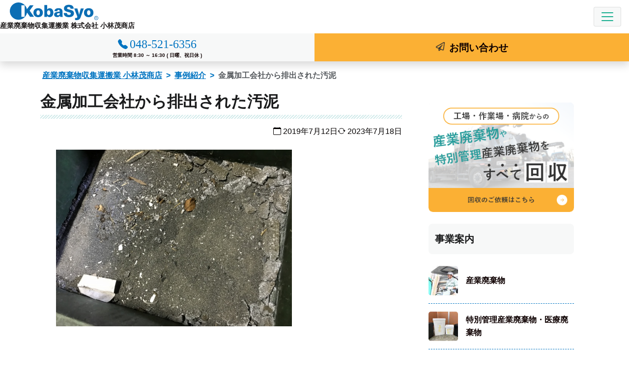

--- FILE ---
content_type: text/html; charset=UTF-8
request_url: https://www.kobasyo.net/8888/
body_size: 9141
content:
<!doctype html><html lang="ja"><head><meta charset="UTF-8"><meta name="viewport" content="width=device-width, initial-scale=1"><meta name="format-detection" content="telephone=no"><link rel="profile" href="https://gmpg.org/xfn/11"><link media="all" href="https://www.kobasyo.net/wp-content/cache/autoptimize/css/autoptimize_cf17d1f752fede2263fad9f19ed2b165.css" rel="stylesheet"><title>金属加工会社から排出された汚泥 | 小林茂商店</title><meta name='robots' content='max-image-preview:large' /><meta name="description" content="こんにちは、営業部の大内です。今回は金属加工会社様から排出された産業廃棄物について御紹介致します。物はアルミやステンレスが混じった汚泥です。お客様の会社ではアルミダイカストをしているお客様で加工の際に粉状の汚泥が排出されます。金属の粉ですが産業廃棄物として処理"><link rel="https://api.w.org/" href="https://www.kobasyo.net/wp-json/" /><link rel="alternate" type="application/json" href="https://www.kobasyo.net/wp-json/wp/v2/posts/8888" /><link rel="canonical" href="https://www.kobasyo.net/8888/" /><link rel="alternate" type="application/json+oembed" href="https://www.kobasyo.net/wp-json/oembed/1.0/embed?url=https%3A%2F%2Fwww.kobasyo.net%2F8888%2F" /><link rel="alternate" type="text/xml+oembed" href="https://www.kobasyo.net/wp-json/oembed/1.0/embed?url=https%3A%2F%2Fwww.kobasyo.net%2F8888%2F&#038;format=xml" /><link rel="icon" href="https://www.kobasyo.net/wp-content/uploads/2023/03/cropped-favicon-32x32.webp" sizes="32x32" /><link rel="icon" href="https://www.kobasyo.net/wp-content/uploads/2023/03/cropped-favicon-192x192.webp" sizes="192x192" /><link rel="apple-touch-icon" href="https://www.kobasyo.net/wp-content/uploads/2023/03/cropped-favicon-180x180.webp" /><meta name="msapplication-TileImage" content="https://www.kobasyo.net/wp-content/uploads/2023/03/cropped-favicon-270x270.webp" /> <script>(function () {
var acclog_cgi_url = '/cgi/acc/acclog.cgi';
create_beacon();
function create_beacon() {
	var img = document.createElement("img");
	img.src = acclog_cgi_url + "?referrer=" + document.referrer + "&width=" + screen.width + "&height=" + screen.height + "&color=" + screen.colorDepth + "&epoch=" + new Date().getTime();
}
})();</script>  <script async src="https://www.googletagmanager.com/gtag/js?id=G-SZJ7HMHLDD"></script> <script>window.dataLayer = window.dataLayer || [];
  function gtag(){dataLayer.push(arguments);}
  gtag('js', new Date());

  gtag('config', 'G-SZJ7HMHLDD');</script> </head><body class="post-template-default single single-post postid-8888 single-format-standard"> <svg xmlns="http://www.w3.org/2000/svg" viewBox="0 0 0 0" width="0" height="0" focusable="false" role="none" style="visibility: hidden; position: absolute; left: -9999px; overflow: hidden;" ><defs><filter id="wp-duotone-dark-grayscale"><feColorMatrix color-interpolation-filters="sRGB" type="matrix" values=" .299 .587 .114 0 0 .299 .587 .114 0 0 .299 .587 .114 0 0 .299 .587 .114 0 0 " /><feComponentTransfer color-interpolation-filters="sRGB" ><feFuncR type="table" tableValues="0 0.49803921568627" /><feFuncG type="table" tableValues="0 0.49803921568627" /><feFuncB type="table" tableValues="0 0.49803921568627" /><feFuncA type="table" tableValues="1 1" /></feComponentTransfer><feComposite in2="SourceGraphic" operator="in" /></filter></defs></svg><svg xmlns="http://www.w3.org/2000/svg" viewBox="0 0 0 0" width="0" height="0" focusable="false" role="none" style="visibility: hidden; position: absolute; left: -9999px; overflow: hidden;" ><defs><filter id="wp-duotone-grayscale"><feColorMatrix color-interpolation-filters="sRGB" type="matrix" values=" .299 .587 .114 0 0 .299 .587 .114 0 0 .299 .587 .114 0 0 .299 .587 .114 0 0 " /><feComponentTransfer color-interpolation-filters="sRGB" ><feFuncR type="table" tableValues="0 1" /><feFuncG type="table" tableValues="0 1" /><feFuncB type="table" tableValues="0 1" /><feFuncA type="table" tableValues="1 1" /></feComponentTransfer><feComposite in2="SourceGraphic" operator="in" /></filter></defs></svg><svg xmlns="http://www.w3.org/2000/svg" viewBox="0 0 0 0" width="0" height="0" focusable="false" role="none" style="visibility: hidden; position: absolute; left: -9999px; overflow: hidden;" ><defs><filter id="wp-duotone-purple-yellow"><feColorMatrix color-interpolation-filters="sRGB" type="matrix" values=" .299 .587 .114 0 0 .299 .587 .114 0 0 .299 .587 .114 0 0 .299 .587 .114 0 0 " /><feComponentTransfer color-interpolation-filters="sRGB" ><feFuncR type="table" tableValues="0.54901960784314 0.98823529411765" /><feFuncG type="table" tableValues="0 1" /><feFuncB type="table" tableValues="0.71764705882353 0.25490196078431" /><feFuncA type="table" tableValues="1 1" /></feComponentTransfer><feComposite in2="SourceGraphic" operator="in" /></filter></defs></svg><svg xmlns="http://www.w3.org/2000/svg" viewBox="0 0 0 0" width="0" height="0" focusable="false" role="none" style="visibility: hidden; position: absolute; left: -9999px; overflow: hidden;" ><defs><filter id="wp-duotone-blue-red"><feColorMatrix color-interpolation-filters="sRGB" type="matrix" values=" .299 .587 .114 0 0 .299 .587 .114 0 0 .299 .587 .114 0 0 .299 .587 .114 0 0 " /><feComponentTransfer color-interpolation-filters="sRGB" ><feFuncR type="table" tableValues="0 1" /><feFuncG type="table" tableValues="0 0.27843137254902" /><feFuncB type="table" tableValues="0.5921568627451 0.27843137254902" /><feFuncA type="table" tableValues="1 1" /></feComponentTransfer><feComposite in2="SourceGraphic" operator="in" /></filter></defs></svg><svg xmlns="http://www.w3.org/2000/svg" viewBox="0 0 0 0" width="0" height="0" focusable="false" role="none" style="visibility: hidden; position: absolute; left: -9999px; overflow: hidden;" ><defs><filter id="wp-duotone-midnight"><feColorMatrix color-interpolation-filters="sRGB" type="matrix" values=" .299 .587 .114 0 0 .299 .587 .114 0 0 .299 .587 .114 0 0 .299 .587 .114 0 0 " /><feComponentTransfer color-interpolation-filters="sRGB" ><feFuncR type="table" tableValues="0 0" /><feFuncG type="table" tableValues="0 0.64705882352941" /><feFuncB type="table" tableValues="0 1" /><feFuncA type="table" tableValues="1 1" /></feComponentTransfer><feComposite in2="SourceGraphic" operator="in" /></filter></defs></svg><svg xmlns="http://www.w3.org/2000/svg" viewBox="0 0 0 0" width="0" height="0" focusable="false" role="none" style="visibility: hidden; position: absolute; left: -9999px; overflow: hidden;" ><defs><filter id="wp-duotone-magenta-yellow"><feColorMatrix color-interpolation-filters="sRGB" type="matrix" values=" .299 .587 .114 0 0 .299 .587 .114 0 0 .299 .587 .114 0 0 .299 .587 .114 0 0 " /><feComponentTransfer color-interpolation-filters="sRGB" ><feFuncR type="table" tableValues="0.78039215686275 1" /><feFuncG type="table" tableValues="0 0.94901960784314" /><feFuncB type="table" tableValues="0.35294117647059 0.47058823529412" /><feFuncA type="table" tableValues="1 1" /></feComponentTransfer><feComposite in2="SourceGraphic" operator="in" /></filter></defs></svg><svg xmlns="http://www.w3.org/2000/svg" viewBox="0 0 0 0" width="0" height="0" focusable="false" role="none" style="visibility: hidden; position: absolute; left: -9999px; overflow: hidden;" ><defs><filter id="wp-duotone-purple-green"><feColorMatrix color-interpolation-filters="sRGB" type="matrix" values=" .299 .587 .114 0 0 .299 .587 .114 0 0 .299 .587 .114 0 0 .299 .587 .114 0 0 " /><feComponentTransfer color-interpolation-filters="sRGB" ><feFuncR type="table" tableValues="0.65098039215686 0.40392156862745" /><feFuncG type="table" tableValues="0 1" /><feFuncB type="table" tableValues="0.44705882352941 0.4" /><feFuncA type="table" tableValues="1 1" /></feComponentTransfer><feComposite in2="SourceGraphic" operator="in" /></filter></defs></svg><svg xmlns="http://www.w3.org/2000/svg" viewBox="0 0 0 0" width="0" height="0" focusable="false" role="none" style="visibility: hidden; position: absolute; left: -9999px; overflow: hidden;" ><defs><filter id="wp-duotone-blue-orange"><feColorMatrix color-interpolation-filters="sRGB" type="matrix" values=" .299 .587 .114 0 0 .299 .587 .114 0 0 .299 .587 .114 0 0 .299 .587 .114 0 0 " /><feComponentTransfer color-interpolation-filters="sRGB" ><feFuncR type="table" tableValues="0.098039215686275 1" /><feFuncG type="table" tableValues="0 0.66274509803922" /><feFuncB type="table" tableValues="0.84705882352941 0.41960784313725" /><feFuncA type="table" tableValues="1 1" /></feComponentTransfer><feComposite in2="SourceGraphic" operator="in" /></filter></defs></svg><div id="page" class="site"> <a class="skip-link screen-reader-text" href="#primary">コンテンツへスキップ</a><header id="masthead" class="site-header bg-white d-lg-flex flex-column-reverse sticky-top"><nav id="site-navigation" class="py-0 main-navigation navbar navbar-expand-xxl navbar-light bg-white sticky-top shadow"><div class="container-fluid px-0"><div class="navbar-brand"><div class="site-title"><a href="https://www.kobasyo.net/" rel="home"><img width="180" height="36" src="https://www.kobasyo.net/wp-content/themes/netimpress/images/site-logo.svg" alt="小林茂商店"></a></div><p class="site-description fw-bold text-end">産業廃棄物収集運搬業 株式会社 小林茂商店</p></div> <button class="navbar-toggler" type="button" data-bs-toggle="collapse" data-bs-target="#navbarNav" aria-controls="navbarNav" aria-expanded="false" aria-label="Toggle navigation"> <span class="navbar-toggler-icon"></span> </button><div id="navbarNav" class="collapse navbar-collapse"><ul id="primary-menu" class="navbar-nav ms-auto"><li id="menu-item-19940" class="menu-item-has-children dropdown"><span class="nav-link dropdown-toggle" role="button" data-bs-toggle="dropdown" aria-expanded="false">事業内容</span><ul class="sub-menu dropdown-menu" ><li id="menu-item-19941"><a href="https://www.kobasyo.net/industrial/" class="nav-link">産業廃棄物</a></li><li id="menu-item-19942"><a href="https://www.kobasyo.net/special/" class="nav-link">特別管理産業廃棄物・医療廃棄物</a></li><li id="menu-item-19943"><a href="https://www.kobasyo.net/demolition/" class="nav-link">設備解体工事・プラント解体</a></li><li id="menu-item-19944"><a href="https://www.kobasyo.net/scrap/" class="nav-link">鉄くず・非鉄スクラップ買取</a></li></ul></li><li id="menu-item-19946"><a href="https://www.kobasyo.net/area/" class="nav-link">回収エリア</a></li><li id="menu-item-19947" class="menu-item-has-children dropdown"><span class="nav-link dropdown-toggle" role="button" data-bs-toggle="dropdown" aria-expanded="false">ご利用案内</span><ul class="sub-menu dropdown-menu" ><li id="menu-item-19948"><a href="https://www.kobasyo.net/step/" class="nav-link">お申し込みの流れ</a></li><li id="menu-item-19949"><a href="https://www.kobasyo.net/qa/" class="nav-link">よくある質問</a></li></ul></li><li id="menu-item-23170"><a href="https://www.kobasyo.net/category/voice/" class="nav-link">お客様の声</a></li><li id="menu-item-19950" class="menu-item-has-children dropdown"><span class="nav-link dropdown-toggle" role="button" data-bs-toggle="dropdown" aria-expanded="false">採用情報</span><ul class="sub-menu dropdown-menu" ><li id="menu-item-19951"><a href="https://www.kobasyo.net/saiyou/" class="nav-link">採用情報</a></li><li id="menu-item-19952"><a href="https://www.kobasyo.net/saiyou/salesrep/" class="nav-link">新卒採用</a></li><li id="menu-item-19953"><a href="https://www.kobasyo.net/saiyou/driver/" class="nav-link">キャリア採用</a></li></ul></li><li id="menu-item-19954" class="menu-item-has-children dropdown"><span class="nav-link dropdown-toggle" role="button" data-bs-toggle="dropdown" aria-expanded="false">会社案内</span><ul class="sub-menu dropdown-menu" ><li id="menu-item-19955"><a href="https://www.kobasyo.net/corporate/" class="nav-link">会社概要</a></li><li id="menu-item-24063"><a href="https://www.kobasyo.net/metal-site/" class="nav-link">メタルサイト</a></li><li id="menu-item-19957"><a href="https://www.kobasyo.net/ecology/" class="nav-link">環境への取り組み</a></li><li id="menu-item-19958"><a href="https://www.kobasyo.net/licence/" class="nav-link">許認可一覧</a></li><li id="menu-item-19956"><a href="https://www.kobasyo.net/declaration/" class="nav-link">マニフェストについて</a></li></ul></li></ul></div><div class="site-branding d-flex flex-row justify-content-around justify-content-lg-end"><div class="align-self-stretch call"> <a class="telnum link-light" href="tel:048-521-6356"> <span class="tel">048-521-6356</span> <br><span class="hours">営業時間 8:30 ～ 16:30 ( 日曜、祝日休 )</span> </a></div><div class="align-self-stretch form"><a class="link-dark" href="https://www.kobasyo.net/contacts/"><span>お問い合わせ</span></a></div></div></div></nav></header><div id="breadcrumb"><nav aria-label="パンくずリスト"><ol class="breadcrumb container-lg pt-3 px-3"><li class="breadcrumb-item"> <a href="https://www.kobasyo.net/">産業廃棄物収集運搬業 小林茂商店</a></li><li class="breadcrumb-item"> <a href="https://www.kobasyo.net/category/example/">事例紹介</a></li><li class="breadcrumb-item">金属加工会社から排出された汚泥</li></ol></nav></div> <script type="application/ld+json">{
  "@context": "http://schema.org",
  "@type": "BreadcrumbList",
  "itemListElement":
  [

    {
      "@type": "ListItem",
      "position": 1,
      "item":
      {
        "@id": "https://www.kobasyo.net/",
        "name": "産業廃棄物収集運搬業 小林茂商店"
      }
    },
    {
      "@type": "ListItem",
      "position": 2,
      "item":
      {
        "@id": "https://www.kobasyo.net/category/example/",
        "name": "事例紹介"
      }
    },
    {
      "@type": "ListItem",
      "position": 3,
      "item":
      {
        "@id": "https://www.kobasyo.net/8888/",
        "name": "金属加工会社から排出された汚泥"
      }
    }
  ]
}</script> <div class="container-lg"><div class="row"><main id="primary" class="site-main col-lg"><article id="post-8888" class="post-8888 post type-post status-publish format-standard hentry category-example item_group1-industrial-t item_group1-industrial-odei-t"><header class="entry-header mb-4"><h1 class="entry-title">金属加工会社から排出された汚泥</h1><div class="entry-meta"> <span class="posted-on"><time class="entry-date published" datetime="2019-07-12T17:54:32+09:00"><i class="bi bi-calendar" aria-hidden="true"></i> 2019年7月12日</time><time class="updated" datetime="2023-07-18T15:48:38+09:00"><i class="bi bi-arrow-repeat" aria-hidden="true"></i> 2023年7月18日</time></span></div></header><div class="entry-content"><div class="box"><ul class="txt-c clear"><li class="large"> <a href="https://www.kobasyo.net/wp-content/uploads/2019/07/IMG_04591.jpg" rel="lightbox"> <img width="640" height="480" src="https://www.kobasyo.net/wp-content/uploads/2019/07/IMG_04591.jpg" class="attachment-full size-full" alt="" loading="eager" sizes="(max-width: 1039px) 47vw" srcset="https://www.kobasyo.net/wp-content/uploads/2019/07/IMG_04591.jpg 640w, https://www.kobasyo.net/wp-content/uploads/2019/07/IMG_04591-300x225.jpg 300w, https://www.kobasyo.net/wp-content/uploads/2019/07/IMG_04591-530x398.jpg 530w, https://www.kobasyo.net/wp-content/uploads/2019/07/IMG_04591-565x424.jpg 565w" /> </a></li></ul><table class="v-head-table2"><tr><th><p>出張地域</p></th><td>埼玉県鴻巣市</td></tr><tr><th><p>お客様の業種</p></th><td>金属加工</td></tr><tr><th><p>提供サービス</p></th><td><ul class="list-unstyled"><li>汚泥</li><li>産業廃棄物</li></ul></td></tr><tr><th><p>引取品目</p></th><td><p>汚泥</p></td></tr></table></div><div class="box"><h2 class="heading">スタッフから一言</h2><p>こんにちは、営業部の大内です。今回は金属加工会社様から排出された産業廃棄物について御紹介致します。</p><p>物はアルミやステンレスが混じった汚泥です。お客様の会社ではアルミダイカストをしているお客様で加工の際に粉状の汚泥が排出されます。金属の粉ですが産業廃棄物として処理する際、汚泥扱いになります。産業廃棄物の形状が変わると処理の品目が変わることがあります。</p><p>処分場に問い合わせたところ、汚泥として処理が可能ですと返答を頂きました。お客様にお伝えして引取りを実施させて頂くことになりました。</p><p>引取り時は2ｔパワーゲート車で伺いました。お客様はドラムに入れて保管されていたので、ストレッチフィルムを巻いて汚泥が舞わないようにして運搬致しました。</p><p>当社では様々な産業廃棄物に対応しております。その中で汚泥にも対応しております。ひとくくり汚泥と言っても様々な種類の汚泥があります。もしお困りの方がいらっしゃいましたらお気軽に御相談下さい。</p></div><div class="box"><h2 class="heading">お客様の声</h2><p>片付いてよかったです。</p></div><p class="related_item"><a href="https://www.kobasyo.net/industrial/">産業廃棄物ページはこちら</a></p><p class="related_area"><a href="https://www.kobasyo.net/5835/">鴻巣市ページはこちら</a></p></div><footer class="entry-footer"> <span class="cat-links">カテゴリー: <a href="https://www.kobasyo.net/category/example/" rel="category tag">事例紹介</a></span></footer></article><nav class="navigation post-navigation" aria-label="投稿"><h2 class="screen-reader-text">投稿ナビゲーション</h2><div class="nav-links"><div class="nav-previous"><a href="https://www.kobasyo.net/8883/" rel="prev"><span class="nav-subtitle">前の記事:</span> <span class="nav-title">金属部品加工会社より排出される汚泥の引き取り</span></a></div><div class="nav-next"><a href="https://www.kobasyo.net/8213/" rel="next"><span class="nav-subtitle">次の記事:</span> <span class="nav-title">プラスチック加工会社より排出された廃プラスチック類</span></a></div></div></nav></main><aside id="secondary" class="col-lg-4 widget-area"><div id="block-2" class="mb-4 widget widget_block"><div class="col-lg-10 mx-auto text-center"> <a href="https://www.kobasyo.net/contacts/"><br> <img loading="eager" src="https://www.kobasyo.net/wp-content/themes/netimpress/images/s-order.webp" alt="工場・作業場・病院からの産業廃棄物や特別管理産業廃棄物をすべて回収 回収のご依頼はこちら" width="346" height="260"><br> </a></div></div><div id="block-3" class="mb-4 widget widget_block"><div class="wp-container-1 wp-block-group col-lg-10 mx-auto"><div class="wp-block-group__inner-container"><h3 class="widget-title">事業案内</h3><div class="widget widget_nav_menu"><div class="menu-service_menu-container"><ul id="menu-service_menu" class="menu"><li id="menu-item-19959"><a href="https://www.kobasyo.net/industrial/">産業廃棄物</a></li><li id="menu-item-19960"><a href="https://www.kobasyo.net/special/">特別管理産業廃棄物・医療廃棄物</a></li><li id="menu-item-19961"><a href="https://www.kobasyo.net/demolition/">設備解体工事・プラント解体</a></li><li id="menu-item-19962"><a href="https://www.kobasyo.net/scrap/">鉄くず・非鉄スクラップ買取</a></li></ul></div></div></div></div></div><div id="block-4" class="mb-4 widget widget_block"><div class="col-lg-10 mx-auto text-center"> <a href="https://www.kobasyo.net/declaration/"><br> <img loading="lazy" src="https://www.kobasyo.net/wp-content/themes/netimpress/images/s-manifest.webp" alt="廃棄物の適正処理に必要な書類について 電子マニフェストにも対応!! 発行のご依頼はこちら" width="346" height="200"></a></div></div><div id="block-5" class="mb-4 widget widget_block"><div class="col-lg-10 mx-auto text-center"> <a href="https://www.kobasyo.net/saiyou/"><br> <img loading="lazy" src="https://www.kobasyo.net/wp-content/themes/netimpress/images/s-recruit-truck.webp" alt="大型トラックドライバーのお仕事!! 日・祝休み、研修制度あり 募集要項はこちら" width="346" height="250"><br> </a></div></div><div id="block-6" class="mb-4 widget widget_block"><div class="col-lg-10 mx-auto text-center"> <a href="https://job.mynavi.jp/26/pc/search/corp274242/outline.html" target="_blank" rel="noopener noreferrer"><br><img loading="lazy" src="https://www.kobasyo.net/wp-content/themes/netimpress/images/s-recruit-nav.webp" alt="マイナビ2026 マイナビでエントリー受付中" width="346" height="120"></a></div></div><div id="block-7" class="mb-4 widget widget_block"><div class="col-lg-10 mx-auto text-center"> <a href="https://www.kobasyo.net/licence/"><br><img loading="lazy" src="https://www.kobasyo.net/wp-content/themes/netimpress/images/s-wmf.webp" alt="WMF 優良産廃処理業者認定制度" width="346" height="120"></a></div></div><div id="block-8" class="mb-4 widget widget_block"><div class="wp-container-2 wp-block-group col-lg-10 mx-auto"><div class="wp-block-group__inner-container"><h3 class="widget-title">ブログ</h3><div class="wp-widget-group__inner-blocks"><ul class="wp-block-categories-list wp-block-categories"><li class="cat-item cat-item-92"><a href="https://www.kobasyo.net/category/news/">新着情報・お知らせ</a></li><li class="cat-item cat-item-9"><a href="https://www.kobasyo.net/category/example/">事例紹介</a></li><li class="cat-item cat-item-93"><a href="https://www.kobasyo.net/category/%e3%83%aa%e3%82%b5%e3%82%a4%e3%82%af%e3%83%ab%e3%81%ab%e3%81%a4%e3%81%84%e3%81%a6/">リサイクルについて</a></li><li class="cat-item cat-item-65"><a href="https://www.kobasyo.net/category/voice/">お客様の声</a><ul class='children'><li class="cat-item cat-item-67"><a href="https://www.kobasyo.net/category/voice/industrial_e/">産業廃棄物 お客様の声</a></li><li class="cat-item cat-item-68"><a href="https://www.kobasyo.net/category/voice/special_e/">特管・医療廃棄物 お客様の声</a></li><li class="cat-item cat-item-69"><a href="https://www.kobasyo.net/category/voice/demolition_e/">設備解体工事 お客様の声</a></li><li class="cat-item cat-item-70"><a href="https://www.kobasyo.net/category/voice/scrap_e/">鉄・非鉄スクラップ買取 お客様の声</a><ul class='children'><li class="cat-item cat-item-83"><a href="https://www.kobasyo.net/category/voice/scrap_e/stainless_e/">ステンレス買取 お客様の声</a></li></ul></li></ul></li><li class="cat-item cat-item-75"><a href="https://www.kobasyo.net/category/column/">産廃コラム</a></li><li class="cat-item cat-item-1"><a href="https://www.kobasyo.net/category/staff/">スタッフブログ</a></li><li class="cat-item cat-item-21"><a href="https://www.kobasyo.net/category/topics/">お知らせ</a></li></ul></div></div></div></div><div id="block-9" class="mb-4 widget widget_block"><div class="wp-container-5 wp-block-group col-lg-10 mx-auto"><div class="wp-block-group__inner-container"><div class="wp-widget-group__inner-blocks"><div class=" wp-block-archives-dropdown wp-block-archives"><label for="wp-block-archives-4">アーカイブ</label> <select id="wp-block-archives-4" name="archive-dropdown" onchange="document.location.href=this.options[this.selectedIndex].value;"><option value="">月を選択</option><option value='https://www.kobasyo.net/date/2025/12/'> 2025年12月</option><option value='https://www.kobasyo.net/date/2025/11/'> 2025年11月</option><option value='https://www.kobasyo.net/date/2025/10/'> 2025年10月</option><option value='https://www.kobasyo.net/date/2025/09/'> 2025年9月</option><option value='https://www.kobasyo.net/date/2025/08/'> 2025年8月</option><option value='https://www.kobasyo.net/date/2025/07/'> 2025年7月</option><option value='https://www.kobasyo.net/date/2025/06/'> 2025年6月</option><option value='https://www.kobasyo.net/date/2025/05/'> 2025年5月</option><option value='https://www.kobasyo.net/date/2025/04/'> 2025年4月</option><option value='https://www.kobasyo.net/date/2025/03/'> 2025年3月</option><option value='https://www.kobasyo.net/date/2025/02/'> 2025年2月</option><option value='https://www.kobasyo.net/date/2025/01/'> 2025年1月</option><option value='https://www.kobasyo.net/date/2024/12/'> 2024年12月</option><option value='https://www.kobasyo.net/date/2024/11/'> 2024年11月</option><option value='https://www.kobasyo.net/date/2024/10/'> 2024年10月</option><option value='https://www.kobasyo.net/date/2024/09/'> 2024年9月</option><option value='https://www.kobasyo.net/date/2024/08/'> 2024年8月</option><option value='https://www.kobasyo.net/date/2024/07/'> 2024年7月</option><option value='https://www.kobasyo.net/date/2024/06/'> 2024年6月</option><option value='https://www.kobasyo.net/date/2024/05/'> 2024年5月</option><option value='https://www.kobasyo.net/date/2024/04/'> 2024年4月</option><option value='https://www.kobasyo.net/date/2024/03/'> 2024年3月</option><option value='https://www.kobasyo.net/date/2024/02/'> 2024年2月</option><option value='https://www.kobasyo.net/date/2024/01/'> 2024年1月</option><option value='https://www.kobasyo.net/date/2023/12/'> 2023年12月</option><option value='https://www.kobasyo.net/date/2023/11/'> 2023年11月</option><option value='https://www.kobasyo.net/date/2023/10/'> 2023年10月</option><option value='https://www.kobasyo.net/date/2023/09/'> 2023年9月</option><option value='https://www.kobasyo.net/date/2023/08/'> 2023年8月</option><option value='https://www.kobasyo.net/date/2023/07/'> 2023年7月</option><option value='https://www.kobasyo.net/date/2023/06/'> 2023年6月</option><option value='https://www.kobasyo.net/date/2023/05/'> 2023年5月</option><option value='https://www.kobasyo.net/date/2023/04/'> 2023年4月</option><option value='https://www.kobasyo.net/date/2023/03/'> 2023年3月</option><option value='https://www.kobasyo.net/date/2023/02/'> 2023年2月</option><option value='https://www.kobasyo.net/date/2023/01/'> 2023年1月</option><option value='https://www.kobasyo.net/date/2022/12/'> 2022年12月</option><option value='https://www.kobasyo.net/date/2022/11/'> 2022年11月</option><option value='https://www.kobasyo.net/date/2022/10/'> 2022年10月</option><option value='https://www.kobasyo.net/date/2022/09/'> 2022年9月</option><option value='https://www.kobasyo.net/date/2022/08/'> 2022年8月</option><option value='https://www.kobasyo.net/date/2022/07/'> 2022年7月</option><option value='https://www.kobasyo.net/date/2022/06/'> 2022年6月</option><option value='https://www.kobasyo.net/date/2022/05/'> 2022年5月</option><option value='https://www.kobasyo.net/date/2022/04/'> 2022年4月</option><option value='https://www.kobasyo.net/date/2022/03/'> 2022年3月</option><option value='https://www.kobasyo.net/date/2022/02/'> 2022年2月</option><option value='https://www.kobasyo.net/date/2022/01/'> 2022年1月</option><option value='https://www.kobasyo.net/date/2021/12/'> 2021年12月</option><option value='https://www.kobasyo.net/date/2021/11/'> 2021年11月</option><option value='https://www.kobasyo.net/date/2021/10/'> 2021年10月</option><option value='https://www.kobasyo.net/date/2021/09/'> 2021年9月</option><option value='https://www.kobasyo.net/date/2021/08/'> 2021年8月</option><option value='https://www.kobasyo.net/date/2021/07/'> 2021年7月</option><option value='https://www.kobasyo.net/date/2021/06/'> 2021年6月</option><option value='https://www.kobasyo.net/date/2021/05/'> 2021年5月</option><option value='https://www.kobasyo.net/date/2021/04/'> 2021年4月</option><option value='https://www.kobasyo.net/date/2021/03/'> 2021年3月</option><option value='https://www.kobasyo.net/date/2021/02/'> 2021年2月</option><option value='https://www.kobasyo.net/date/2021/01/'> 2021年1月</option><option value='https://www.kobasyo.net/date/2020/12/'> 2020年12月</option><option value='https://www.kobasyo.net/date/2020/11/'> 2020年11月</option><option value='https://www.kobasyo.net/date/2020/10/'> 2020年10月</option><option value='https://www.kobasyo.net/date/2020/09/'> 2020年9月</option><option value='https://www.kobasyo.net/date/2020/08/'> 2020年8月</option><option value='https://www.kobasyo.net/date/2020/07/'> 2020年7月</option><option value='https://www.kobasyo.net/date/2020/06/'> 2020年6月</option><option value='https://www.kobasyo.net/date/2020/05/'> 2020年5月</option><option value='https://www.kobasyo.net/date/2020/04/'> 2020年4月</option><option value='https://www.kobasyo.net/date/2020/03/'> 2020年3月</option><option value='https://www.kobasyo.net/date/2020/02/'> 2020年2月</option><option value='https://www.kobasyo.net/date/2020/01/'> 2020年1月</option><option value='https://www.kobasyo.net/date/2019/12/'> 2019年12月</option><option value='https://www.kobasyo.net/date/2019/11/'> 2019年11月</option><option value='https://www.kobasyo.net/date/2019/10/'> 2019年10月</option><option value='https://www.kobasyo.net/date/2019/09/'> 2019年9月</option><option value='https://www.kobasyo.net/date/2019/08/'> 2019年8月</option><option value='https://www.kobasyo.net/date/2019/07/'> 2019年7月</option><option value='https://www.kobasyo.net/date/2019/06/'> 2019年6月</option><option value='https://www.kobasyo.net/date/2019/05/'> 2019年5月</option><option value='https://www.kobasyo.net/date/2019/04/'> 2019年4月</option><option value='https://www.kobasyo.net/date/2019/03/'> 2019年3月</option><option value='https://www.kobasyo.net/date/2019/02/'> 2019年2月</option><option value='https://www.kobasyo.net/date/2019/01/'> 2019年1月</option><option value='https://www.kobasyo.net/date/2018/12/'> 2018年12月</option><option value='https://www.kobasyo.net/date/2018/11/'> 2018年11月</option><option value='https://www.kobasyo.net/date/2018/10/'> 2018年10月</option><option value='https://www.kobasyo.net/date/2018/09/'> 2018年9月</option><option value='https://www.kobasyo.net/date/2018/08/'> 2018年8月</option><option value='https://www.kobasyo.net/date/2018/07/'> 2018年7月</option><option value='https://www.kobasyo.net/date/2018/06/'> 2018年6月</option><option value='https://www.kobasyo.net/date/2018/05/'> 2018年5月</option><option value='https://www.kobasyo.net/date/2018/04/'> 2018年4月</option><option value='https://www.kobasyo.net/date/2018/03/'> 2018年3月</option><option value='https://www.kobasyo.net/date/2018/02/'> 2018年2月</option><option value='https://www.kobasyo.net/date/2018/01/'> 2018年1月</option><option value='https://www.kobasyo.net/date/2017/12/'> 2017年12月</option><option value='https://www.kobasyo.net/date/2017/11/'> 2017年11月</option><option value='https://www.kobasyo.net/date/2017/10/'> 2017年10月</option><option value='https://www.kobasyo.net/date/2017/09/'> 2017年9月</option><option value='https://www.kobasyo.net/date/2017/08/'> 2017年8月</option><option value='https://www.kobasyo.net/date/2017/07/'> 2017年7月</option><option value='https://www.kobasyo.net/date/2017/06/'> 2017年6月</option><option value='https://www.kobasyo.net/date/2017/05/'> 2017年5月</option><option value='https://www.kobasyo.net/date/2017/04/'> 2017年4月</option><option value='https://www.kobasyo.net/date/2017/03/'> 2017年3月</option><option value='https://www.kobasyo.net/date/2017/02/'> 2017年2月</option><option value='https://www.kobasyo.net/date/2017/01/'> 2017年1月</option><option value='https://www.kobasyo.net/date/2016/12/'> 2016年12月</option><option value='https://www.kobasyo.net/date/2016/11/'> 2016年11月</option><option value='https://www.kobasyo.net/date/2016/10/'> 2016年10月</option><option value='https://www.kobasyo.net/date/2016/09/'> 2016年9月</option><option value='https://www.kobasyo.net/date/2016/08/'> 2016年8月</option><option value='https://www.kobasyo.net/date/2016/07/'> 2016年7月</option><option value='https://www.kobasyo.net/date/2016/06/'> 2016年6月</option><option value='https://www.kobasyo.net/date/2016/05/'> 2016年5月</option><option value='https://www.kobasyo.net/date/2016/04/'> 2016年4月</option><option value='https://www.kobasyo.net/date/2016/03/'> 2016年3月</option><option value='https://www.kobasyo.net/date/2016/02/'> 2016年2月</option><option value='https://www.kobasyo.net/date/2016/01/'> 2016年1月</option><option value='https://www.kobasyo.net/date/2015/12/'> 2015年12月</option><option value='https://www.kobasyo.net/date/2015/11/'> 2015年11月</option><option value='https://www.kobasyo.net/date/2015/10/'> 2015年10月</option><option value='https://www.kobasyo.net/date/2015/09/'> 2015年9月</option><option value='https://www.kobasyo.net/date/2015/08/'> 2015年8月</option><option value='https://www.kobasyo.net/date/2015/07/'> 2015年7月</option><option value='https://www.kobasyo.net/date/2015/06/'> 2015年6月</option><option value='https://www.kobasyo.net/date/2015/05/'> 2015年5月</option><option value='https://www.kobasyo.net/date/2015/04/'> 2015年4月</option><option value='https://www.kobasyo.net/date/2015/03/'> 2015年3月</option><option value='https://www.kobasyo.net/date/2015/02/'> 2015年2月</option><option value='https://www.kobasyo.net/date/2015/01/'> 2015年1月</option><option value='https://www.kobasyo.net/date/2014/12/'> 2014年12月</option><option value='https://www.kobasyo.net/date/2014/11/'> 2014年11月</option><option value='https://www.kobasyo.net/date/2014/10/'> 2014年10月</option><option value='https://www.kobasyo.net/date/2014/09/'> 2014年9月</option><option value='https://www.kobasyo.net/date/2014/08/'> 2014年8月</option><option value='https://www.kobasyo.net/date/2014/07/'> 2014年7月</option><option value='https://www.kobasyo.net/date/2014/06/'> 2014年6月</option><option value='https://www.kobasyo.net/date/2014/05/'> 2014年5月</option><option value='https://www.kobasyo.net/date/2014/04/'> 2014年4月</option><option value='https://www.kobasyo.net/date/2014/03/'> 2014年3月</option><option value='https://www.kobasyo.net/date/2014/02/'> 2014年2月</option><option value='https://www.kobasyo.net/date/2014/01/'> 2014年1月</option><option value='https://www.kobasyo.net/date/2013/12/'> 2013年12月</option><option value='https://www.kobasyo.net/date/2013/08/'> 2013年8月</option><option value='https://www.kobasyo.net/date/2013/07/'> 2013年7月</option><option value='https://www.kobasyo.net/date/2013/04/'> 2013年4月</option><option value='https://www.kobasyo.net/date/2013/03/'> 2013年3月</option><option value='https://www.kobasyo.net/date/2013/02/'> 2013年2月</option><option value='https://www.kobasyo.net/date/2013/01/'> 2013年1月</option><option value='https://www.kobasyo.net/date/2012/11/'> 2012年11月</option><option value='https://www.kobasyo.net/date/2011/03/'> 2011年3月</option><option value='https://www.kobasyo.net/date/2010/12/'> 2010年12月</option><option value='https://www.kobasyo.net/date/2010/09/'> 2010年9月</option><option value='https://www.kobasyo.net/date/2010/07/'> 2010年7月</option><option value='https://www.kobasyo.net/date/2010/06/'> 2010年6月</option><option value='https://www.kobasyo.net/date/2010/04/'> 2010年4月</option><option value='https://www.kobasyo.net/date/2010/03/'> 2010年3月</option><option value='https://www.kobasyo.net/date/2009/11/'> 2009年11月</option><option value='https://www.kobasyo.net/date/2009/10/'> 2009年10月</option><option value='https://www.kobasyo.net/date/2009/07/'> 2009年7月</option><option value='https://www.kobasyo.net/date/2008/12/'> 2008年12月</option><option value='https://www.kobasyo.net/date/2008/10/'> 2008年10月</option><option value='https://www.kobasyo.net/date/2008/08/'> 2008年8月</option><option value='https://www.kobasyo.net/date/2008/07/'> 2008年7月</option><option value='https://www.kobasyo.net/date/2008/05/'> 2008年5月</option> </select></div></div></div></div></div></aside></div></div><footer id="colophon" class="site-footer"><div class="container-lg widget-area"><div class="row flex-sm-row-reverse"><div class="footer-widget-1 col-lg"><div class="row row-cols-1 row-cols-sm-2"><div id="nav_menu-3" class="mb-5 widget widget_nav_menu"><h3 class="widget-title">株式会社 小林茂商店</h3><div class="menu-company_menu-container"><ul id="menu-company_menu" class="menu"><li id="menu-item-19963"><a href="https://www.kobasyo.net/">HOME</a></li><li id="menu-item-19964"><a href="https://www.kobasyo.net/corporate/">会社概要</a></li><li id="menu-item-24062"><a href="https://www.kobasyo.net/metal-site/">メタルサイト</a></li><li id="menu-item-19966"><a href="https://www.kobasyo.net/ecology/">環境への取り組み</a></li><li id="menu-item-19965"><a href="https://www.kobasyo.net/declaration/">マニフェストについて</a></li><li id="menu-item-19967"><a href="https://www.kobasyo.net/licence/">許認可一覧</a></li><li id="menu-item-19968"><a href="https://www.kobasyo.net/car/">回収車両紹介</a></li><li id="menu-item-19969"><a href="https://www.kobasyo.net/law/">特定商取引法に基づく表記</a></li><li id="menu-item-19970"><a href="https://www.kobasyo.net/privacy/">プライバシーポリシー</a></li><li id="menu-item-19971"><a href="https://www.kobasyo.net/site-map/">サイトマップ</a></li></ul></div></div><div id="nav_menu-4" class="mb-5 widget widget_nav_menu"><h3 class="widget-title">事業案内</h3><div class="menu-service_menu-container"><ul id="menu-service_menu-1" class="menu"><li><a href="https://www.kobasyo.net/industrial/">産業廃棄物</a></li><li><a href="https://www.kobasyo.net/special/">特別管理産業廃棄物・医療廃棄物</a></li><li><a href="https://www.kobasyo.net/demolition/">設備解体工事・プラント解体</a></li><li><a href="https://www.kobasyo.net/scrap/">鉄くず・非鉄スクラップ買取</a></li></ul></div></div><div id="nav_menu-5" class="mb-5 widget widget_nav_menu"><h3 class="widget-title">ご利用案内</h3><div class="menu-guide_menu-container"><ul id="menu-guide_menu" class="menu"><li id="menu-item-19974"><a href="https://www.kobasyo.net/step/">お申し込みの流れ</a></li><li id="menu-item-19975"><a href="https://www.kobasyo.net/qa/">よくある質問</a></li><li id="menu-item-19972"><a href="https://www.kobasyo.net/area/">回収エリア</a></li><li id="menu-item-19973"><a href="https://www.kobasyo.net/area/kaitai-area/">設備・プラント解体エリア</a></li><li id="menu-item-19977"><a href="https://www.kobasyo.net/saiyou/">採用情報</a></li><li id="menu-item-19978"><a href="https://www.kobasyo.net/saiyou/salesrep/">新卒採用</a></li><li id="menu-item-19979"><a href="https://www.kobasyo.net/saiyou/driver/">キャリア採用</a></li><li id="menu-item-19976"><a href="https://www.kobasyo.net/contacts/">お問合わせ</a></li></ul></div></div><div id="block-10" class="mb-5 widget widget_block"><div class="wp-container-6 wp-block-group"><div class="wp-block-group__inner-container"><h3 class="widget-title">ブログ</h3><ul class="wp-block-categories-list wp-block-categories"><li class="cat-item cat-item-9"><a href="https://www.kobasyo.net/category/example/">事例紹介</a></li><li class="cat-item cat-item-75"><a href="https://www.kobasyo.net/category/column/">産廃コラム</a></li><li class="cat-item cat-item-65"><a href="https://www.kobasyo.net/category/voice/">お客様の声</a></li><li class="cat-item cat-item-92"><a href="https://www.kobasyo.net/category/news/">新着情報・お知らせ</a></li><li class="cat-item cat-item-93"><a href="https://www.kobasyo.net/category/%e3%83%aa%e3%82%b5%e3%82%a4%e3%82%af%e3%83%ab%e3%81%ab%e3%81%a4%e3%81%84%e3%81%a6/">リサイクルについて</a></li><li class="cat-item cat-item-1"><a href="https://www.kobasyo.net/category/staff/">スタッフブログ</a></li><li class="cat-item cat-item-21"><a href="https://www.kobasyo.net/category/topics/">お知らせ</a></li></ul></div></div></div></div></div><div class="footer-widget-2 col-lg-4"><div id="block-12" class="mb-5 widget widget_block"><div class="wp-container-7 wp-block-group"><div class="wp-block-group__inner-container"><p class="com-type">産業廃棄物・特別管理産業廃棄物収集運搬業</p><div class="f-logo"> <img loading="lazy" src="https://www.kobasyo.net/wp-content/themes/netimpress/images/site-logo.svg" width="300" height="60" alt="小林茂商店"><p class="f-catch">株式会社 小林茂商店</p></div><div class="f-address fw-bold"><p class="mb-0">〒360-0005<br> 埼玉県熊谷市今井1106番地</p><ul class="row row-cols-2 list-unstyled fw-bold"><li class="col"><div>TEL : 048-521-6356</div></li><li class="col"><div>FAX : 048-525-0108</div></li></ul></div></div></div></div><div id="block-11" class="mb-5 widget widget_block"><div class="wp-container-8 wp-block-group"><div class="wp-block-group__inner-container"><div class="f-license"><dl><dt>【産業廃棄物収集運搬 許可】</dt><dd><p>埼玉県産業廃棄物収集運搬業<br>許可番号01110034002<br>事業所名称：株式会社小林茂商店</p></dd></dl><dl><dt>【特別管理産業廃棄物収集運搬 許可】</dt><dd><p>埼玉県特別管理産業廃棄物収集運搬業<br>許可番号01154034002<br>事業所名称：株式会社小林茂商店</p></dd></dl><dl><dt>【古物商許可】</dt><dd>埼玉県公安委員会 第431190004861号<br> 古物商名称：株式会社小林茂商店</dd></dl></div></div></div></div></div></div></div><div class="site-info"><div class="container-lg"> &copy; 2023-2026 小林茂商店 All rights reserved.</div></div></footer></div><style>.wp-container-1 > .alignleft { float: left; margin-inline-start: 0; margin-inline-end: 2em; }.wp-container-1 > .alignright { float: right; margin-inline-start: 2em; margin-inline-end: 0; }.wp-container-1 > .aligncenter { margin-left: auto !important; margin-right: auto !important; }</style><style>.wp-container-2 > .alignleft { float: left; margin-inline-start: 0; margin-inline-end: 2em; }.wp-container-2 > .alignright { float: right; margin-inline-start: 2em; margin-inline-end: 0; }.wp-container-2 > .aligncenter { margin-left: auto !important; margin-right: auto !important; }</style><style>.wp-container-5 > .alignleft { float: left; margin-inline-start: 0; margin-inline-end: 2em; }.wp-container-5 > .alignright { float: right; margin-inline-start: 2em; margin-inline-end: 0; }.wp-container-5 > .aligncenter { margin-left: auto !important; margin-right: auto !important; }</style><style>.wp-container-6 > .alignleft { float: left; margin-inline-start: 0; margin-inline-end: 2em; }.wp-container-6 > .alignright { float: right; margin-inline-start: 2em; margin-inline-end: 0; }.wp-container-6 > .aligncenter { margin-left: auto !important; margin-right: auto !important; }</style><style>.wp-container-7 > .alignleft { float: left; margin-inline-start: 0; margin-inline-end: 2em; }.wp-container-7 > .alignright { float: right; margin-inline-start: 2em; margin-inline-end: 0; }.wp-container-7 > .aligncenter { margin-left: auto !important; margin-right: auto !important; }</style><style>.wp-container-8 > .alignleft { float: left; margin-inline-start: 0; margin-inline-end: 2em; }.wp-container-8 > .alignright { float: right; margin-inline-start: 2em; margin-inline-end: 0; }.wp-container-8 > .aligncenter { margin-left: auto !important; margin-right: auto !important; }</style> <script defer src="https://www.kobasyo.net/wp-content/cache/autoptimize/js/autoptimize_95d944ef4d82037304625388b0645795.js"></script></body></html>